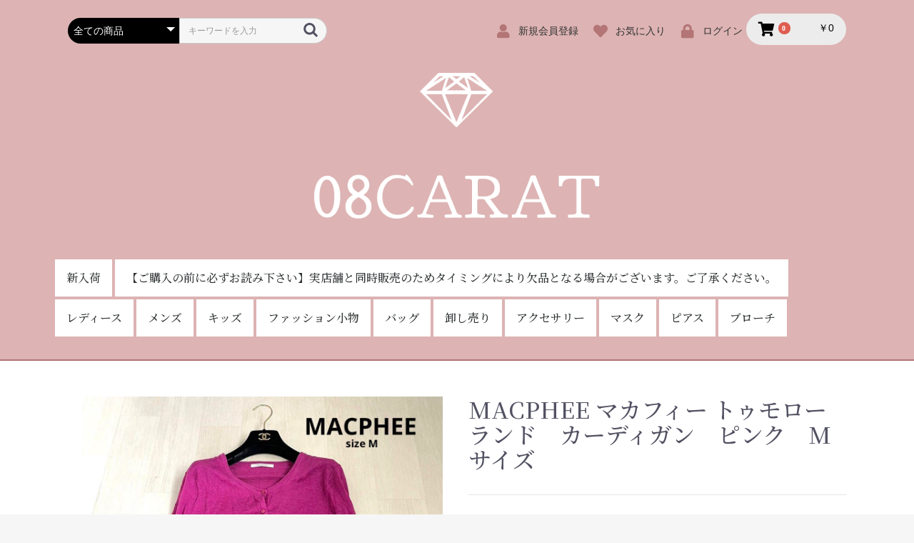

--- FILE ---
content_type: text/html; charset=UTF-8
request_url: https://shop.08carat.com/products/detail/142
body_size: 39582
content:
<!doctype html>
<html lang="ja">
<head prefix="og: http://ogp.me/ns# fb: http://ogp.me/ns/fb# product: http://ogp.me/ns/product#">
    <meta charset="utf-8">
    <meta name="viewport" content="width=device-width, initial-scale=1, shrink-to-fit=no">
    <meta name="eccube-csrf-token" content="VgRcvcKgyaFtVuVOKg1yOFiulo7Vl76Th7jxjovsmv8">
    <title>08carat / MACPHEE マカフィー トゥモローランド　カーディガン　ピンク　Mサイズ</title>
                            <meta property="og:type" content="og:product" /><meta property="og:title" content="MACPHEE マカフィー トゥモローランド　カーディガン　ピンク　Mサイズ" />
<meta property="og:image" content="https://shop.08carat.com//html/upload/save_image/1019161639_6530d7d72c573.jpg" />
<meta property="og:description" content="" />
<meta property="og:url" content="https://shop.08carat.com/products/detail/142" />
<meta property="product:price:amount" content="2310"/>
<meta property="product:price:currency" content="JPY"/>
<meta property="product:product_link" content="https://shop.08carat.com/products/detail/142"/>
<meta property="product:retailer_title" content="08carat"/>
        <link rel="icon" href="/html/user_data/assets/img/common/favicon.ico">
	<link rel="apple-touch-icon" sizes="152x152" href="/html/user_data/assets/img/common/apple_icon.png">
    <link rel="stylesheet" href="https://stackpath.bootstrapcdn.com/bootstrap/3.4.1/css/bootstrap.min.css" integrity="sha384-HSMxcRTRxnN+Bdg0JdbxYKrThecOKuH5zCYotlSAcp1+c8xmyTe9GYg1l9a69psu" crossorigin="anonymous">
    <link rel="stylesheet" href="https://use.fontawesome.com/releases/v5.3.1/css/all.css" integrity="sha384-mzrmE5qonljUremFsqc01SB46JvROS7bZs3IO2EmfFsd15uHvIt+Y8vEf7N7fWAU" crossorigin="anonymous">
    <link rel="stylesheet" href="//cdn.jsdelivr.net/jquery.slick/1.6.0/slick.css">
    <link rel="stylesheet" href="/html/template/default/assets/css/style.css">
        <style>

        .slick-slider {
            margin-bottom: 30px;
        }

        .slick-dots {
            position: absolute;
            bottom: -45px;
            display: block;
            width: 100%;
            padding: 0;
            list-style: none;
            text-align: center;
        }

        .slick-dots li {
            position: relative;
            display: inline-block;
            width: 20px;
            height: 20px;
            margin: 0 5px;
            padding: 0;

            cursor: pointer;
        }

        .slick-dots li button {
            font-size: 0;
            line-height: 0;
            display: block;
            width: 20px;
            height: 20px;
            padding: 5px;
            cursor: pointer;
            color: transparent;
            border: 0;
            outline: none;
            background: transparent;
        }

        .slick-dots li button:hover,
        .slick-dots li button:focus {
            outline: none;
        }

        .slick-dots li button:hover:before,
        .slick-dots li button:focus:before {
            opacity: 1;
        }

        .slick-dots li button:before {
            content: " ";
            line-height: 20px;
            position: absolute;
            top: 0;
            left: 0;
            width: 12px;
            height: 12px;
            text-align: center;
            opacity: .25;
            background-color: black;
            border-radius: 50%;

        }

        .slick-dots li.slick-active button:before {
            opacity: .75;
            background-color: black;
        }

        .slick-dots li button.thumbnail img {
            width: 0;
            height: 0;
        }

    </style>
    <script src="https://code.jquery.com/jquery-3.3.1.min.js" integrity="sha256-FgpCb/KJQlLNfOu91ta32o/NMZxltwRo8QtmkMRdAu8=" crossorigin="anonymous"></script>
    <script>
        $(function() {
            $.ajaxSetup({
                'headers': {
                    'ECCUBE-CSRF-TOKEN': $('meta[name="eccube-csrf-token"]').attr('content')
                }
            });
        });
    </script>
                    <!-- ▼Google Analytics -->
            
        <!-- ▲Google Analytics -->

                <link rel="stylesheet" href="/html/user_data/assets/css/customize.css">

</head>
<body id="page_product_detail" class="product_page">

<div class="ec-layoutRole">
                <div class="ec-layoutRole__header">
                <!-- ▼ヘッダー(商品検索・ログインナビ・カート) -->
            <div class="ec-headerNaviRole">
    <div class="ec-headerNaviRole__left">
        <div class="ec-headerNaviRole__search">
            
<div class="ec-headerSearch">
    <form method="get" class="searchform" action="/products/list">
        <div class="ec-headerSearch__category">
            <div class="ec-select ec-select_search">
                            <select name="category_id" class="category_id"><option value="">全ての商品</option><option value="2">新入荷</option><option value="38">【ご購入の前に必ずお読み下さい】実店舗と同時販売のためタイミングにより欠品となる場合がございます。ご了承ください。</option><option value="21">レディース</option><option value="25">　アウター</option><option value="24">　トップス</option><option value="26">　ボトムス</option><option value="27">　ワンピース</option><option value="32">　スポーツ</option><option value="20">メンズ</option><option value="28">　アウター</option><option value="29">　トップス</option><option value="30">　ボトムス</option><option value="31">　スポーツ</option><option value="22">キッズ</option><option value="35">　女の子</option><option value="34">　男の子</option><option value="33">　ベビー</option><option value="13">ファッション小物</option><option value="37">　手袋</option><option value="36">　帽子</option><option value="19">　マフラー・ストール</option><option value="14">バッグ</option><option value="23">卸し売り</option><option value="15">アクセサリー</option><option value="7">マスク</option><option value="9">ピアス</option><option value="11">ブローチ</option></select>
    
            </div>
        </div>
        <div class="ec-headerSearch__keyword">
            <div class="ec-input">
                <input type="search" name="name" maxlength="50" class="search-name" placeholder="キーワードを入力" />
                <button class="ec-headerSearch__keywordBtn" type="submit">
                    <div class="ec-icon">
                        <img src="/html/template/default/assets/icon/search-dark.svg" alt="">
                    </div>
                </button>
            </div>
        </div>
    </form>
</div>

        </div>
        <div class="ec-headerRole__navSP">
            
<div class="ec-headerNavSP">
    <i class="fas fa-bars"></i>
</div>
        </div>
    </div>
    <div class="ec-headerNaviRole__right">
        <div class="ec-headerNaviRole__nav">
            
<div class="ec-headerNav">
            <div class="ec-headerNav__item">
            <a href="https://shop.08carat.com/entry">
                <i class="ec-headerNav__itemIcon fas fa-user fa-fw"></i>
                <span class="ec-headerNav__itemLink">新規会員登録</span>
            </a>
        </div>
                    <div class="ec-headerNav__item">
                <a href="https://shop.08carat.com/mypage/favorite">
                    <i class="ec-headerNav__itemIcon fas fa-heart fa-fw"></i>
                    <span class="ec-headerNav__itemLink">お気に入り</span>
                </a>
            </div>
                <div class="ec-headerNav__item">
            <a href="https://shop.08carat.com/mypage/login">
                <i class="ec-headerNav__itemIcon fas fa-lock fa-fw"></i>
                <span class="ec-headerNav__itemLink">ログイン</span>
            </a>
        </div>
    </div>

        </div>
        <div class="ec-headerRole__cart">
            <div class="ec-cartNaviWrap">
    <div class="ec-cartNavi">
        <i class="ec-cartNavi__icon fas fa-shopping-cart">
            <span class="ec-cartNavi__badge">0</span>
        </i>
        <div class="ec-cartNavi__label">
            <div class="ec-cartNavi__price">￥0</div>
        </div>
    </div>
            <div class="ec-cartNaviNull">
            <div class="ec-cartNaviNull__message">
                <p>現在カート内に商品はございません。</p>
            </div>
        </div>
    </div>

        </div>
    </div>
</div>

        <!-- ▲ヘッダー(商品検索・ログインナビ・カート) -->
    <!-- ▼ロゴ -->
            <div class="ec-headerRole">
    <div class="ec-headerRole__title">
        <div class="ec-headerTitle">
            <div class="ec-headerTitle__title">
                <h1>
                    <a href="http://08carat.com/index.aspx">
                        <img src="/html/user_data/logo.png">
                    </a>
                </h1>
            </div>
        </div>
    </div>
</div>
        <!-- ▲ロゴ -->
    <!-- ▼カテゴリナビ(PC) -->
            


<div class="ec-categoryNaviRole">
    <div class="ec-itemNav">
        <ul class="ec-itemNav__nav">
                            <li>
                            <a href="https://shop.08carat.com/products/list?category_id=2">
        新入荷
    </a>
    
                </li>
                            <li>
                            <a href="https://shop.08carat.com/products/list?category_id=38">
        【ご購入の前に必ずお読み下さい】実店舗と同時販売のためタイミングにより欠品となる場合がございます。ご了承ください。
    </a>
    
                </li>
                            <li>
                            <a href="https://shop.08carat.com/products/list?category_id=21">
        レディース
    </a>
            <ul>
                            <li>
                            <a href="https://shop.08carat.com/products/list?category_id=25">
        アウター
    </a>
    
                </li>
                            <li>
                            <a href="https://shop.08carat.com/products/list?category_id=24">
        トップス
    </a>
    
                </li>
                            <li>
                            <a href="https://shop.08carat.com/products/list?category_id=26">
        ボトムス
    </a>
    
                </li>
                            <li>
                            <a href="https://shop.08carat.com/products/list?category_id=27">
        ワンピース
    </a>
    
                </li>
                            <li>
                            <a href="https://shop.08carat.com/products/list?category_id=32">
        スポーツ
    </a>
    
                </li>
                    </ul>
    
                </li>
                            <li>
                            <a href="https://shop.08carat.com/products/list?category_id=20">
        メンズ
    </a>
            <ul>
                            <li>
                            <a href="https://shop.08carat.com/products/list?category_id=28">
        アウター
    </a>
    
                </li>
                            <li>
                            <a href="https://shop.08carat.com/products/list?category_id=29">
        トップス
    </a>
    
                </li>
                            <li>
                            <a href="https://shop.08carat.com/products/list?category_id=30">
        ボトムス
    </a>
    
                </li>
                            <li>
                            <a href="https://shop.08carat.com/products/list?category_id=31">
        スポーツ
    </a>
    
                </li>
                    </ul>
    
                </li>
                            <li>
                            <a href="https://shop.08carat.com/products/list?category_id=22">
        キッズ
    </a>
            <ul>
                            <li>
                            <a href="https://shop.08carat.com/products/list?category_id=35">
        女の子
    </a>
    
                </li>
                            <li>
                            <a href="https://shop.08carat.com/products/list?category_id=34">
        男の子
    </a>
    
                </li>
                            <li>
                            <a href="https://shop.08carat.com/products/list?category_id=33">
        ベビー
    </a>
    
                </li>
                    </ul>
    
                </li>
                            <li>
                            <a href="https://shop.08carat.com/products/list?category_id=13">
        ファッション小物
    </a>
            <ul>
                            <li>
                            <a href="https://shop.08carat.com/products/list?category_id=37">
        手袋
    </a>
    
                </li>
                            <li>
                            <a href="https://shop.08carat.com/products/list?category_id=36">
        帽子
    </a>
    
                </li>
                            <li>
                            <a href="https://shop.08carat.com/products/list?category_id=19">
        マフラー・ストール
    </a>
    
                </li>
                    </ul>
    
                </li>
                            <li>
                            <a href="https://shop.08carat.com/products/list?category_id=14">
        バッグ
    </a>
    
                </li>
                            <li>
                            <a href="https://shop.08carat.com/products/list?category_id=23">
        卸し売り
    </a>
    
                </li>
                            <li>
                            <a href="https://shop.08carat.com/products/list?category_id=15">
        アクセサリー
    </a>
    
                </li>
                            <li>
                            <a href="https://shop.08carat.com/products/list?category_id=7">
        マスク
    </a>
    
                </li>
                            <li>
                            <a href="https://shop.08carat.com/products/list?category_id=9">
        ピアス
    </a>
    
                </li>
                            <li>
                            <a href="https://shop.08carat.com/products/list?category_id=11">
        ブローチ
    </a>
    
                </li>
                    </ul>
    </div>
</div>

        <!-- ▲カテゴリナビ(PC) -->

        </div>
    
        
    <div class="ec-layoutRole__contents">
                
                
        <div class="ec-layoutRole__main">
                        
                            <div class="ec-productRole">
        <div class="ec-grid2">
            <div class="ec-grid2__cell">
                <div class="ec-sliderItemRole">

                    <div class="item_visual">
                                                    <div class="slide-item"><img src="/html/upload/save_image/1019161639_6530d7d72c573.jpg"></div>
                                                    <div class="slide-item"><img src="/html/upload/save_image/1019161639_6530d7d75a572.jpg"></div>
                                                    <div class="slide-item"><img src="/html/upload/save_image/1019161639_6530d7d78c7c4.jpg"></div>
                                                    <div class="slide-item"><img src="/html/upload/save_image/1019161639_6530d7d7b3090.jpg"></div>
                                                    <div class="slide-item"><img src="/html/upload/save_image/1019161640_6530d7d816c38.jpg"></div>
                                                    <div class="slide-item"><img src="/html/upload/save_image/1019161640_6530d7d86a90f.jpg"></div>
                                                    <div class="slide-item"><img src="/html/upload/save_image/1019161638_6530d7d6d11db.jpg"></div>
                                            </div>
                    <div class="item_nav">
                                                    <div class="slideThumb" data-index="0"><img src="/html/upload/save_image/1019161639_6530d7d72c573.jpg"></div>
                                                    <div class="slideThumb" data-index="1"><img src="/html/upload/save_image/1019161639_6530d7d75a572.jpg"></div>
                                                    <div class="slideThumb" data-index="2"><img src="/html/upload/save_image/1019161639_6530d7d78c7c4.jpg"></div>
                                                    <div class="slideThumb" data-index="3"><img src="/html/upload/save_image/1019161639_6530d7d7b3090.jpg"></div>
                                                    <div class="slideThumb" data-index="4"><img src="/html/upload/save_image/1019161640_6530d7d816c38.jpg"></div>
                                                    <div class="slideThumb" data-index="5"><img src="/html/upload/save_image/1019161640_6530d7d86a90f.jpg"></div>
                                                    <div class="slideThumb" data-index="6"><img src="/html/upload/save_image/1019161638_6530d7d6d11db.jpg"></div>
                                            </div>
                </div>
            </div>
            <div class="ec-grid2__cell">
                <div class="ec-productRole__profile">
                                        <div class="ec-productRole__title">
                        <h2 class="ec-headingTitle">MACPHEE マカフィー トゥモローランド　カーディガン　ピンク　Mサイズ</h2>
                    </div>
                                        <ul class="ec-productRole__tags">
                                            </ul>
                                                                                                                            <div class="ec-productRole__price">
                                                    <div class="ec-price">
                                <span class="ec-price__price">￥2,310</span>
                                <span class="ec-price__tax">税込</span>
                            </div>
                                            </div>
                                                                                                        <div class="ec-productRole__category">
                            <div>関連カテゴリ</div>
                                                            <ul>
                                    <li>
                                                                                    <a href="https://shop.08carat.com/products/list?category_id=21">レディース</a>                                    </li>
                                </ul>
                                                            <ul>
                                    <li>
                                                                                    <a href="https://shop.08carat.com/products/list?category_id=21">レディース</a>                                            <span>＞</span>                                            <a href="https://shop.08carat.com/products/list?category_id=24">トップス</a>                                    </li>
                                </ul>
                                                    </div>
                                        <form action="https://shop.08carat.com/products/add_cart/142" method="post" id="form1" name="form1">
                                                    <div class="ec-productRole__actions">
                                                                <div class="ec-numberInput"><span>数量</span>
                                    <input type="number" id="quantity" name="quantity" required="required" min="1" maxlength="9" class="form-control" value="1" />
                                    
                                </div>
                            </div>
                            <div class="ec-productRole__btn">
                                <button type="submit" class="ec-blockBtn--action add-cart">
                                    カートに入れる
                                </button>
                            </div>
                        
                        <input type="hidden" id="product_id" name="product_id" value="142" /><input type="hidden" id="ProductClass" name="ProductClass" value="151" /><input type="hidden" id="_token" name="_token" value="L1AaOysGwF1w9JT23VbqnsNMEmw7_7z6WfmKV1i0F0k" />
                    </form>
                    <div class="ec-modal">
                        <div class="ec-modal-overlay">
                            <div class="ec-modal-wrap">
                                <span class="ec-modal-close"><span class="ec-icon"><img src="/html/template/default/assets/icon/cross-dark.svg" alt=""/></span></span>
                                <div id="ec-modal-header" class="text-center">カートに追加しました。</div>
                                <div class="ec-modal-box">
                                    <div class="ec-role">
                                        <span class="ec-inlineBtn--cancel">お買い物を続ける</span>
                                        <a href="https://shop.08carat.com/cart" class="ec-inlineBtn--action">カートへ進む</a>
                                    </div>
                                </div>
                            </div>
                        </div>
                    </div>
                                            <form action="https://shop.08carat.com/products/add_favorite/142" method="post">
                            <div class="ec-productRole__btn">
                                                                    <button type="submit" id="favorite" class="ec-blockBtn--cancel">
                                        お気に入りに追加
                                    </button>
                                                            </div>
                        </form>
                                        <div class="ec-productRole__description">商品の説明<br />
★アイテム★<br />
#薄手カーディガン<br />
#カーディガン<br />
#MACPHEEカーディガン<br />
#マカフィーカーディガン<br />
#トゥモローランドカーディガン<br />
<br />
★ブランド★<br />
#MACPHEE<br />
#マカフィー<br />
#トゥモローランド<br />
<br />
★カラー★<br />
#パープル<br />
<br />
★サイズ★<br />
#Mサイズ<br />
【平置き実寸】<br />
肩幅 約36cm<br />
着丈 約56cm<br />
身幅 約44cm<br />
袖丈 約55cm<br />
<br />
★素材★<br />
リネン100%<br />
<br />
★コンディション★<br />
【 A 】<br />
<br />
※個人的な意見ですのでご参考までに<br />
　商品の全体的なコンディションや細かな<br />
   ダメージは備考欄と画像を参照してください。<br />
<br />
【S】新品・未使用品<br />
【A】美品・使用感が少なめな状態の大変良い中古品<br />
【AB】多少の使用感はあるが、特に気になるダメージや汚れなどのない状態の良い中古品<br />
【B】やや汚れやダメージがあるが、全体的に状態の良い中古品<br />
【C】汚れやダメージがあるが、一般的な中古品<br />
<br />
※記載の寸法は手作業で採寸しているため、<br />
  実際の商品と多少の誤差が出る場合もあります<br />
  ので予めご了承ください。<br />
<br />
※返品、交換について<br />
<br />
中古品のため、返品や交換は対応できかねますので、商品画像や説明文をご確認の上でご購入をお願いします。<br />
<br />
#春服<br />
#秋服<br />
#冬服<br />
<br />
<br />
K210593
                    </div>
                </div>
            </div>
        </div>
            </div>

                                </div>

                    </div>

        
                <div class="ec-layoutRole__footer">
                <!-- ▼フッター -->
            <div class="ec-footerRole">
    <div class="ec-footerRole__inner">
        <ul class="ec-footerNavi">
            <li class="ec-footerNavi__link">
                <a href="http://08carat.com/index.aspx">トップ</a>
            </li>
                                                <li class="ec-footerNavi__link">
                <a href="https://shop.08carat.com/help/privacy">プライバシーポリシー</a>
            </li>
            <li class="ec-footerNavi__link">
                <a href="https://shop.08carat.com/help/tradelaw">特定商取引法に基づく表記</a>
            </li>
            <li class="ec-footerNavi__link">
                <a href="https://shop.08carat.com/contact">お問い合わせ</a>
            </li>
        </ul>
        <div class="ec-footerTitle">
            <div class="ec-footerTitle__logo">
                <a href="http://08carat.com/index.aspx"><img src="/html/user_data/logo.png"></a>
            </div>
            <div class="ec-footerTitle__copyright">copyright (c) 08carat all rights reserved.</div>
        </div>
    </div>
</div>
        <!-- ▲フッター -->

        </div>
    </div><!-- ec-layoutRole -->

<div class="ec-overlayRole"></div>
<div class="ec-drawerRoleClose"><i class="fas fa-times"></i></div>
<div class="ec-drawerRole">
                    <!-- ▼商品検索 -->
            
<div class="ec-headerSearch">
    <form method="get" class="searchform" action="/products/list">
        <div class="ec-headerSearch__category">
            <div class="ec-select ec-select_search">
                            <select name="category_id" class="category_id"><option value="">全ての商品</option><option value="2">新入荷</option><option value="38">【ご購入の前に必ずお読み下さい】実店舗と同時販売のためタイミングにより欠品となる場合がございます。ご了承ください。</option><option value="21">レディース</option><option value="25">　アウター</option><option value="24">　トップス</option><option value="26">　ボトムス</option><option value="27">　ワンピース</option><option value="32">　スポーツ</option><option value="20">メンズ</option><option value="28">　アウター</option><option value="29">　トップス</option><option value="30">　ボトムス</option><option value="31">　スポーツ</option><option value="22">キッズ</option><option value="35">　女の子</option><option value="34">　男の子</option><option value="33">　ベビー</option><option value="13">ファッション小物</option><option value="37">　手袋</option><option value="36">　帽子</option><option value="19">　マフラー・ストール</option><option value="14">バッグ</option><option value="23">卸し売り</option><option value="15">アクセサリー</option><option value="7">マスク</option><option value="9">ピアス</option><option value="11">ブローチ</option></select>
    
            </div>
        </div>
        <div class="ec-headerSearch__keyword">
            <div class="ec-input">
                <input type="search" name="name" maxlength="50" class="search-name" placeholder="キーワードを入力" />
                <button class="ec-headerSearch__keywordBtn" type="submit">
                    <div class="ec-icon">
                        <img src="/html/template/default/assets/icon/search-dark.svg" alt="">
                    </div>
                </button>
            </div>
        </div>
    </form>
</div>

        <!-- ▲商品検索 -->
    <!-- ▼カテゴリナビ(SP) -->
            


<div class="ec-headerCategoryArea">
    <div class="ec-headerCategoryArea__heading">
        <p>カテゴリ一覧</p>
    </div>
    <div class="ec-itemNav">
        <ul class="ec-itemNav__nav">
                            <li>
                            <a href="https://shop.08carat.com/products/list?category_id=2">
        新入荷
    </a>
    
                </li>
                            <li>
                            <a href="https://shop.08carat.com/products/list?category_id=38">
        【ご購入の前に必ずお読み下さい】実店舗と同時販売のためタイミングにより欠品となる場合がございます。ご了承ください。
    </a>
    
                </li>
                            <li>
                            <a href="https://shop.08carat.com/products/list?category_id=21">
        レディース
    </a>
            <ul>
                            <li>
                            <a href="https://shop.08carat.com/products/list?category_id=25">
        アウター
    </a>
    
                </li>
                            <li>
                            <a href="https://shop.08carat.com/products/list?category_id=24">
        トップス
    </a>
    
                </li>
                            <li>
                            <a href="https://shop.08carat.com/products/list?category_id=26">
        ボトムス
    </a>
    
                </li>
                            <li>
                            <a href="https://shop.08carat.com/products/list?category_id=27">
        ワンピース
    </a>
    
                </li>
                            <li>
                            <a href="https://shop.08carat.com/products/list?category_id=32">
        スポーツ
    </a>
    
                </li>
                    </ul>
    
                </li>
                            <li>
                            <a href="https://shop.08carat.com/products/list?category_id=20">
        メンズ
    </a>
            <ul>
                            <li>
                            <a href="https://shop.08carat.com/products/list?category_id=28">
        アウター
    </a>
    
                </li>
                            <li>
                            <a href="https://shop.08carat.com/products/list?category_id=29">
        トップス
    </a>
    
                </li>
                            <li>
                            <a href="https://shop.08carat.com/products/list?category_id=30">
        ボトムス
    </a>
    
                </li>
                            <li>
                            <a href="https://shop.08carat.com/products/list?category_id=31">
        スポーツ
    </a>
    
                </li>
                    </ul>
    
                </li>
                            <li>
                            <a href="https://shop.08carat.com/products/list?category_id=22">
        キッズ
    </a>
            <ul>
                            <li>
                            <a href="https://shop.08carat.com/products/list?category_id=35">
        女の子
    </a>
    
                </li>
                            <li>
                            <a href="https://shop.08carat.com/products/list?category_id=34">
        男の子
    </a>
    
                </li>
                            <li>
                            <a href="https://shop.08carat.com/products/list?category_id=33">
        ベビー
    </a>
    
                </li>
                    </ul>
    
                </li>
                            <li>
                            <a href="https://shop.08carat.com/products/list?category_id=13">
        ファッション小物
    </a>
            <ul>
                            <li>
                            <a href="https://shop.08carat.com/products/list?category_id=37">
        手袋
    </a>
    
                </li>
                            <li>
                            <a href="https://shop.08carat.com/products/list?category_id=36">
        帽子
    </a>
    
                </li>
                            <li>
                            <a href="https://shop.08carat.com/products/list?category_id=19">
        マフラー・ストール
    </a>
    
                </li>
                    </ul>
    
                </li>
                            <li>
                            <a href="https://shop.08carat.com/products/list?category_id=14">
        バッグ
    </a>
    
                </li>
                            <li>
                            <a href="https://shop.08carat.com/products/list?category_id=23">
        卸し売り
    </a>
    
                </li>
                            <li>
                            <a href="https://shop.08carat.com/products/list?category_id=15">
        アクセサリー
    </a>
    
                </li>
                            <li>
                            <a href="https://shop.08carat.com/products/list?category_id=7">
        マスク
    </a>
    
                </li>
                            <li>
                            <a href="https://shop.08carat.com/products/list?category_id=9">
        ピアス
    </a>
    
                </li>
                            <li>
                            <a href="https://shop.08carat.com/products/list?category_id=11">
        ブローチ
    </a>
    
                </li>
                    </ul>
    </div>
</div>

        <!-- ▲カテゴリナビ(SP) -->
    <!-- ▼ログインナビ(SP) -->
            
<div class="ec-headerLinkArea">
    <div class="ec-headerLink__list">
        <a class="ec-headerLink__item" href="https://shop.08carat.com/cart">
            <div class="ec-headerLink__icon">
                <i class="fas fa-shopping-cart fa-fw"></i>
            </div>
            <span>カートを見る</span>
        </a>
                    <a class="ec-headerLink__item" href="https://shop.08carat.com/entry">
                <div class="ec-headerLink__icon">
                    <i class="fas fa-user fa-fw"></i>
                </div>
                <span>新規会員登録</span>
            </a>
                            <a class="ec-headerLink__item" href="https://shop.08carat.com/mypage/favorite">
                    <div class="ec-headerLink__icon">
                        <i class="fas fa-heart fa-fw"></i>
                    </div>
                    <span>お気に入り</span>
                </a>
                        <a class="ec-headerLink__item" href="https://shop.08carat.com/mypage/login">
                <div class="ec-headerLink__icon">
                    <i class="fas fa-lock fa-fw"></i>
                </div>
                <span>ログイン</span>
            </a>
                <a class="ec-headerLink__item" href="https://shop.08carat.com/">
            <div class="ec-headerLink__icon">
                <i class="fas fa-home fa-fw"></i>
            </div>
            <span>ホームに戻る</span>
        </a>
    </div>
</div>

        <!-- ▲ログインナビ(SP) -->

    </div>
<div class="ec-blockTopBtn pagetop">ページトップへ</div>
<script src="https://stackpath.bootstrapcdn.com/bootstrap/3.4.1/js/bootstrap.min.js" integrity="sha384-aJ21OjlMXNL5UyIl/XNwTMqvzeRMZH2w8c5cRVpzpU8Y5bApTppSuUkhZXN0VxHd" crossorigin="anonymous"></script>
<script src="https://cdn.jsdelivr.net/jquery.slick/1.6.0/slick.min.js"></script>
<script>
var eccube_lang = {
    "common.delete_confirm":"削除してもよろしいですか?"
}
</script><script src="/html/template/default/assets/js/function.js"></script>
<script src="/html/template/default/assets/js/eccube.js"></script>
    <script>
        eccube.classCategories = {"__unselected":{"__unselected":{"name":"\u9078\u629e\u3057\u3066\u304f\u3060\u3055\u3044","product_class_id":""}},"__unselected2":{"#":{"classcategory_id2":"","name":"","stock_find":true,"price01":"","price02":"2,100","price01_inc_tax":"","price02_inc_tax":"2,310","product_class_id":"151","product_code":"","sale_type":"1"}}};

        // 規格2に選択肢を割り当てる。
        function fnSetClassCategories(form, classcat_id2_selected) {
            var $form = $(form);
            var product_id = $form.find('input[name=product_id]').val();
            var $sele1 = $form.find('select[name=classcategory_id1]');
            var $sele2 = $form.find('select[name=classcategory_id2]');
            eccube.setClassCategories($form, product_id, $sele1, $sele2, classcat_id2_selected);
        }

            </script>
    <script>
        $(function() {
            // bfcache無効化
            $(window).bind('pageshow', function(event) {
                if (event.originalEvent.persisted) {
                    location.reload(true);
                }
            });

            $('.item_visual').slick({
                dots: false,
                arrows: false,
                responsive: [{
                    breakpoint: 768,
                    settings: {
                        dots: true
                    }
                }]
            });

            $('.slideThumb').on('click', function() {
                var index = $(this).attr('data-index');
                $('.item_visual').slick('slickGoTo', index, false);
            })
        });
    </script>
    <script>
        $(function() {
            $('.add-cart').on('click', function(event) {
                
                
                // 個数フォームのチェック
                if ($('#quantity').val() < 1) {
                    $('#quantity')[0].setCustomValidity('1以上で入力してください。');
                    return true;
                } else {
                    $('#quantity')[0].setCustomValidity('');
                }

                event.preventDefault();
                $form = $('#form1');
                $.ajax({
                    url: $form.attr('action'),
                    type: $form.attr('method'),
                    data: $form.serialize(),
                    dataType: 'json',
                    beforeSend: function(xhr, settings) {
                        // Buttonを無効にする
                        $('.add-cart').prop('disabled', true);
                    }
                }).done(function(data) {
                    // レスポンス内のメッセージをalertで表示
                    $.each(data.messages, function() {
                        $('#ec-modal-header').html(this);
                    });

                    $('.ec-modal').show()

                    // カートブロックを更新する
                    $.ajax({
                        url: "https://shop.08carat.com/block/cart",
                        type: 'GET',
                        dataType: 'html'
                    }).done(function(html) {
                        $('.ec-headerRole__cart').html(html);
                    });
                }).fail(function(data) {
                    alert('カートへの追加に失敗しました。');
                }).always(function(data) {
                    // Buttonを有効にする
                    $('.add-cart').prop('disabled', false);
                });
            });
        });

        $('.ec-modal-overlay, .ec-modal .ec-inlineBtn--cancel').on('click', function() {
            $('.ec-modal').hide()
        });
    </script>
    <script src="/html/user_data/assets/js/customize.js"></script>
</body>
</html>


--- FILE ---
content_type: text/css
request_url: https://shop.08carat.com/html/user_data/assets/css/customize.css
body_size: 8359
content:
/* カスタマイズ用CSS */
@import url('https://fonts.googleapis.com/css2?family=Concert+One&display=swap|Noto+Sans+JP:400,500,700,900');
@import url('https://fonts.googleapis.com/css2?family=Noto+Serif+JP:wght@300;500;600;900&family=PT+Serif:wght@400;700&display=swap');

/* リンク文字色 ---------------------------------------------------------------------------------------------*/
a,.ec-topicpath{color: #ddb3b3;transition: color .3s;}
a:hover{color: #b37575;}


/* header ---------------------------------------------------------------------------------------------*/
.ec-layoutRole__header{
	background-color: #ddb3b3;
	padding-bottom: 30px;
	margin-bottom: 50px;
	border-bottom: 2px solid #b37575;
}
.ec-headerNaviRole{
	padding-bottom: 20px;
}
/* 文字色 */
.ec-headerNav .ec-headerNav__itemLink{
    color: #333;
}
/* アイコン色 */
.fa-user:before,.fa-heart:before,.fa-lock:before{
    color: #b37575;
}
/* ロゴ */
.ec-headerTitle .ec-headerTitle__title h1{
	margin-bottom: 25px;
}
.ec-headerTitle img {
    max-width: 400px;
}
/* カテゴリー */
.ec-categoryNaviRole{
	max-width: 100%;
}
.ec-itemNav{
	max-width: 1130px;
	margin: auto;
}
/* カテゴリーリスト */
.ec-itemNav__nav li{
	margin: 2px;
}
.ec-itemNav__nav li a{
	transition: background .2s;
	font-family: 'Noto Serif JP', serif;
	font-weight: normal;
}
.ec-itemNav__nav li a:hover{
	background-color: #f7c9c9;
}
/* カテゴリーリストの中身 */
.ec-itemNav__nav li ul li a{
	background: #000;
	transition: background .2s;
}
/* カテゴリーリストの中身　hover時 */
.ec-itemNav__nav > li:hover li:hover > a{
	background: #e4ab56;
}
/* カテゴリーリストの中身の中身 */
.ec-itemNav__nav li ul li ul li a{
	background: #000;
}


/* 新着商品 ---------------------------------------------------------------------------------------------*/
/* タイトル部分 */
.ec-newItemRole .ec-newItemRole__listItemHeading{
	padding-top: calc(22% - 10px);
	padding-bottom: calc(22% - 10px);
	background-color: #ddb3b3;
	margin-top: 0;
}
/* タイトル文字 */
.ec-secHeading--tandem .ec-secHeading__en{
	font-size: 28px;
    letter-spacing: 1.1px;
	color: #fff;
	font-family: 'PT Serif', serif;
}
.ec-secHeading--tandem .ec-secHeading__ja {
    color: #fff;
    font-family: 'Noto Serif JP', serif;
}
/* タイトル下線 */
.ec-secHeading--tandem .ec-secHeading__line{
	height: 3px;
	background: #ddd;
	margin: 8px auto 18px;
}
/* more */
.ec-inlineBtn--top{
	background-color: #b37575;
    border-color: #b37575;
	transition: all .2s;
	font-size: 16px;
	letter-spacing: 1.3px;
	padding: 7px 16px;
	font-family: 'PT Serif', serif;
}
.ec-inlineBtn--top:hover{
	background-color: #f7c9c9;
    border-color: #f7c9c9;
}
/* 商品名 */
.ec-newItemRole .ec-newItemRole__listItemTitle{
    font-family: 'Noto Serif JP', serif;
    font-weight: normal;
}
/* 金額 */
.ec-newItemRole .ec-newItemRole__listItemPrice{
	font-size: 16px;
}


/* footer ---------------------------------------------------------------------------------------------*/
.ec-footerRole{
	border-top: 1px solid #b4aeb1;
    background: #b4aeb1;
}
/* リンク文字*/
.ec-footerNavi .ec-footerNavi__link a{
	transition: color .2s;
}
.ec-footerNavi .ec-footerNavi__link:hover{
	color: #000;
}
/* ロゴ*/
.ec-footerRole .ec-footerRole__inner img{
	max-width: 300px;
	margin-bottom: 20px;
}


/* ページトップボタン ---------------------------------------------------------------------------------------------*/
.ec-blockTopBtn{
	background-color: #fff;
    color: #333333;
    border: 1px solid #333333;
	opacity: 1;
	transition: background .2s;
}
.ec-blockTopBtn:hover{
	background-color: #333333;
    color: #fff;
    border: 1px solid #333333;
	opacity: 1;
}


/* カートボタン  ---------------------------------------------------------------------------------------------*/
.ec-cartNavi {
    background: #ececec;
}
.ec-cartNaviNull{
	background: #ddd;
}
.ec-cartNaviNull .ec-cartNaviNull__message {
    border: 1px solid #555;
    color: #fff;
    background-color: #555;
}
.ec-cartNaviNull::before {
    border-color: transparent transparent #ddd transparent;
}

/* カートに入れるボタン  ---------------------------------------------------------------------------------------------*/
.ec-blockBtn--action {
    background-color: #ddb3b3;
    border-color: #ddb3b3;
}
.ec-blockBtn--action:hover {
    background-color: #b37575;
    border-color: #b37575;
}
.ec-shelfRole *, .ec-shelfRole *::before, .ec-shelfRole *::after {
    font-family: 'Noto Serif JP', serif;
    font-weight: normal;
}

/* 商品詳細 ---------------------------------------------------------------------------------------------*/
.ec-productRole .ec-productRole__title .ec-headingTitle {
    font-family: 'Noto Serif JP', serif;
    font-weight: normal;
}

/* カートページ ---------------------------------------------------------------------------------------------*/
/* 現在の数字の部分と文字色 */
.ec-progress .is-complete .ec-progress__number{background: #e4ab56;}
.ec-progress .is-complete .ec-progress__label{color: #e4ab56;}
/* 数字の部分と文字色 */
.ec-progress .ec-progress__number{background: #000000;}
.ec-progress .ec-progress__item:after{background: #000000;}
/* 現在カート内に商品はございません。色 */
.ec-alert-warning{background: #DE5D50;}
/* 関連カテゴリの文字色 */
.ec-productRole .ec-productRole__category a{color: #b4aeb1;}


/* ズレ調整 ---------------------------------------------------------------------------------------------*/
@media only screen and (min-width: 768px){
.ec-cartNavi .ec-cartNavi__price{transform: translateY(-3px);}
}
/* IE */
@media all and (-ms-high-contrast: none){
.ec-itemNav__nav li a,.ec-itemNav__nav li ul li a{padding: 16px 16px 13px;}
.ec-itemNav__nav li ul li ul li a{padding: 13px 22px 16px 16px;}
.ec-cartNavi .ec-cartNavi__price{transform: translateY(-1px);}
}


/* =============================================
　　タブレット 
============================================= */
@media screen and (max-width: 778px){
/* headerロゴ */
.ec-headerTitle img {max-width: 309px;}
/* footerロゴ */
.ec-footerRole .ec-footerRole__inner img {max-width: 300px;margin-bottom: 20px;}

/* header */
.ec-headerNav .ec-headerNav__item {
    font-size: 0;
}
.ec-itemNav__nav li {
    margin: 0;
}
.ec-itemNav__nav li a {
    padding: 12px;
}

/* 新着商品 ---------------------------------------------------------------------------------------------*/
/* タイトル文字 */
.ec-secHeading--tandem .ec-secHeading__en{
	font-size: 25px;
    letter-spacing: 0.3px;
}

}


/* =============================================
　　スマホ 
============================================= */
@media screen and (max-width: 667px){
/* header ---------------------------------------------------------------------------------------------*/
.ec-layoutRole__header{padding-bottom: 0px;margin-bottom: 35px;}
.ec-headerNaviRole{padding-bottom: 5px;}
.ec-cartNavi{
    color: #e4ab56;
    padding: 5px 15px 0px 10px;
    background: none;
}

/* headerロゴ */
.ec-headerTitle .ec-headerTitle__title h1{margin-bottom: 0px;}
.ec-headerTitle img {max-width: 235px;}
.ec-categoryNaviRole {
    display: block;
    margin-bottom: 20px;
}
	
/* ハンバーガーメニュー ---------------------------------------------------------------------------------------------*/
.ec-drawerRole .ec-headerSearch{background: #fff;}
.ec-drawerRole .ec-headerLinkArea{background: #ddb3b3 !important;}
/* アイコン色 */
.fa-shopping-cart:before,.fa-home:before{color: #b37575;}

/* 新着商品 ---------------------------------------------------------------------------------------------*/
.ec-secHeading--tandem .ec-secHeading__en{font-size: 22px;}
	
.ec-drawerRole .ec-headerLinkArea {
	background: #caa25a;
}

/* footer ---------------------------------------------------------------------------------------------*/
.ec-footerNavi .ec-footerNavi__link a {
    border-bottom: 1px solid #ffffff;
}

}